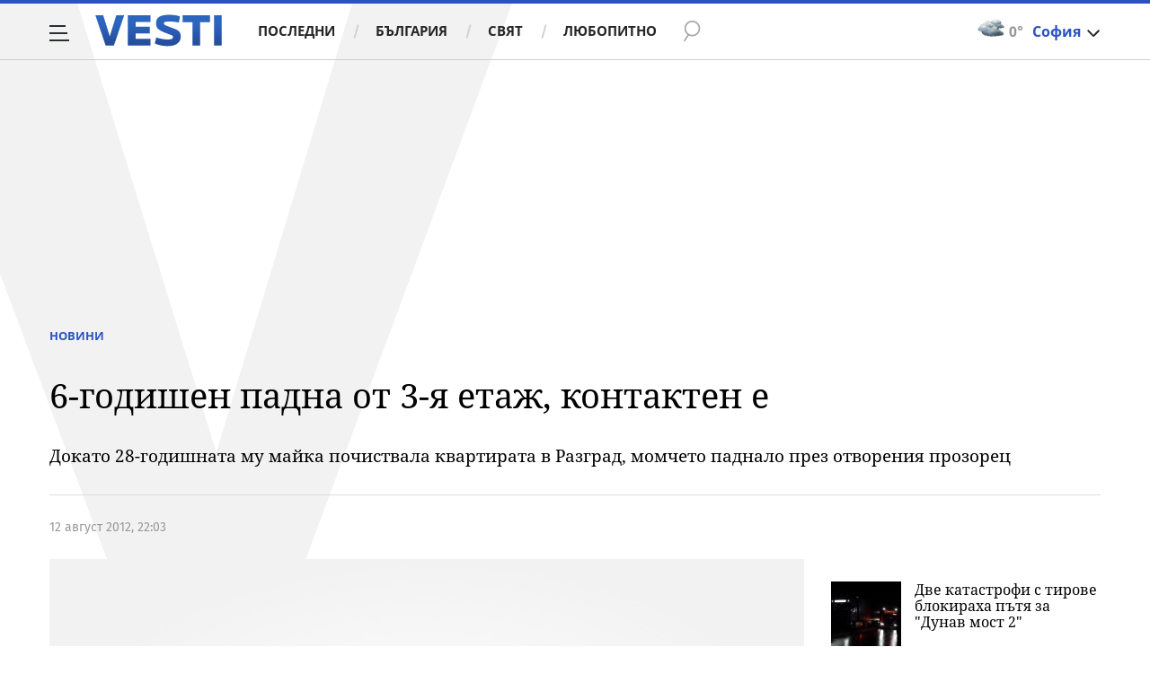

--- FILE ---
content_type: text/javascript; charset=utf-8
request_url: https://b.grabo.bg/netinfo/special/vesti_dealbox_resp.php?affid=20492&r=5771
body_size: 1925
content:
(function(){
	var html = '';
			html += ' \
			<div class="col-12 col-sm-12 col-md-12 col-lg-12 col-xl-12"> \
				<div class="list-item list-item-category normal"> \
					<figure class="gradient"> \
						<a href="https://b.grabo.bg/click.php?it=1768611634&affid=20492&affid2=5&banner_id=427&url=https%3A%2F%2Fgrabo.bg%2F0bmusv%3Faffid%3D20492%26affid2%3D5%26utm_source%3Dbanner" target="_blank"> \
							<div class="img-holder"> \
								<img src="https://imgrabo.com/pics/deals/cached/_293x150/4/dealimg-4da45cd6547e1ef0d8ad20fe98cda6dd.jpg" alt="" /> \
							</div> \
						</a> \
						<div class="text-holder"> \
							<figcaption> \
								<h2><a href="https://b.grabo.bg/click.php?it=1768611634&affid=20492&affid2=5&banner_id=427&url=https%3A%2F%2Fgrabo.bg%2F0bmusv%3Faffid%3D20492%26affid2%3D5%26utm_source%3Dbanner" target="_blank">Терапия на лице - JM Beauty Studio</a></h2> \
							</figcaption> \
							<div class="label-holder"> \
								<span class="label-category"><a href="https://b.grabo.bg/click.php?it=1768611634&affid=20492&affid2=5&banner_id=427&url=https%3A%2F%2Fgrabo.bg%2F0bmusv%3Faffid%3D20492%26affid2%3D5%26utm_source%3Dbanner" target="_blank">Оферта от Grabo.bg</a></span> \
							</div> \
							<h3> \
								<div style="display: flex;column-gap: 5px;"> \
								Цена: \
									 \
         \
             \
				<div> \
					<span style="color:#098E08;">28.12 €</span> \
					<span style="color:#999; background:url(//imgrabo.com/design/site/djazga.png) no-repeat 0 5px;">66.47 €</span><br> \
					<span style="color:#098E08;">55.00 лв</span> \
					<span style="color:#999; background:url(//imgrabo.com/design/site/djazga.png) no-repeat 0 5px;">130.00 лв</span> \
				</div> \
             \
         \
 	 \
     \
								</div> \
							</h3> \
						</div> \
					</figure> \
				</div> \
			</div> \
		';
		$("#grabo_b427").replaceWith(html);
})();

--- FILE ---
content_type: application/javascript; charset=utf-8
request_url: https://fundingchoicesmessages.google.com/f/AGSKWxWK1ihlvZZCTsTXWbp2N-jQygadu8sdKsPEKw5JuTh3zlnve0VB98v6LoE71Nnann4RldnCkhib4L0dhhsGnDVQ8PPtS5krLfCYAzHA_jn06-AA-9ambLclOlD5Dzt7_WA-JTVA23y5PpT0GiauEbk7cwX-LrlszlROqVhvZ0feVDGU_0jROccCpkg9/_/adrequests./banner/ad./footer_ads.?adcentric=-ad_banner-
body_size: -1292
content:
window['7a4e3c7c-3ca3-486e-b44c-c37070a0849b'] = true;